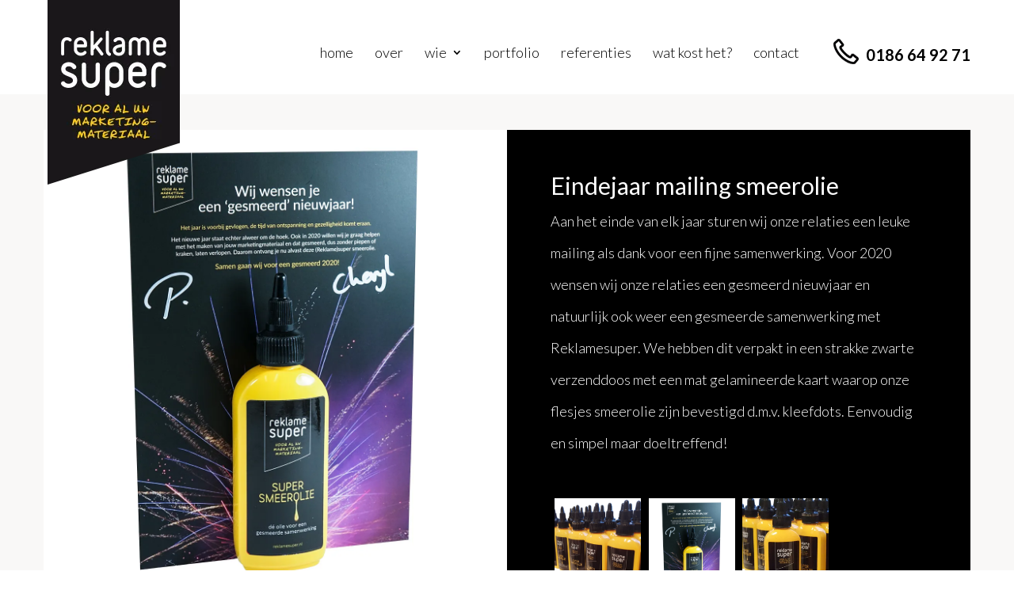

--- FILE ---
content_type: text/css; charset=utf-8
request_url: https://wwwreklamesupernlb7b33.zapwp.com/m:0/a:https://www.reklamesuper.nl/wp-content/themes/Divi-child/style.css?icv=09f6dd
body_size: 3639
content:
/*

Theme Name: Divi Child

Theme URI: http://www.elegantthemes.com/gallery/divi/

Template: Divi

Author: Elegant Themes

Author URI: http://www.elegantthemes.com

Description: Smart. Flexible. Beautiful. Divi is the most powerful theme in our collection.

Tags: responsive-layout,one-column,two-columns,three-columns,four-columns,left-sidebar,right-sidebar,custom-background,custom-colors,featured-images,full-width-template,post-formats,rtl-language-support,theme-options,threaded-comments,translation-ready

Version: 2.7.10.1472632473

Updated: 2016-08-31 10:34:33

*/

body{
    font-weight: 300;
    color:#000;
}
a{
    color:#000;
}
.container,.et_pb_row {
    width: 100%;
    padding-left: 55px;
    padding-right: 55px;
}
.et_pb_pagebuilder_layout.single.et_full_width_page #page-container .et_pb_row, 
.et_pb_pagebuilder_layout.single.et_full_width_portfolio_page #page-container .et_pb_row{
    width:100%;
}
strong{
    font-weight:500;
}
body h1, body h2, body h3, h4, h5, h6{
    font-weight: 500;
}
/*
p {
    line-height: 30px;
    font-size: 20px;
    padding-bottom: 50px;
}*/

/* ---- particles.js container ---- */ 
#particles-js {
     position: absolute;
     width:  100%;
     height:  100%;
     background-color:  #ffffff;
     background-image:  url("");
     background-repeat:  no-repeat;
     background-size:  cover;
     background-position:  50% 50%;
 }
 /* ---- stats.js ---- */ 
 .count-particles {
     background:  #000022;
     position:  absolute;
     top:  48px;
     left:  0;
     width:  80px;
     color:  #13E8E9;
     font-size:  .8em;
     text-align:  left;
     text-indent:  4px;
     line-height:  14px;
     padding-bottom:  2px;
     font-family:  Helvetica,  Arial,  sans-serif;
     font-weight:  bold;
 }
 .js-count-particles {
     font-size:  1.1em;
 }
 #stats,  .count-particles {
     -webkit-user-select:  none;
     margin-top:  5px;
     margin-left:  5px;
 }
 #stats {
     border-radius:  3px 3px 0 0;
     overflow:  hidden;
 }
 .count-particles {
     border-radius:  0 0 3px 3px;
     visibility: hidden;
 }


/****************[Header]**********
**********************/
.home #main-header,.home .et_pb_section,.home #main-content{
    background: transparent;
}
.home #main-header.et-fixed-header{
    background: #ffffff;
}
#main-header.et-fixed-header #et-info-phone:before {
	top:-8px;
}
#main-header{
    -webkit-box-shadow: none;
    -moz-box-shadow: none;
    box-shadow: none;
}
.et_header_style_left #et-top-navigation, .et_header_style_split #et-top-navigation {
    padding-top: 56px;
}
.et_header_style_left #et-top-navigation nav>ul>li>a, .et_header_style_split #et-top-navigation nav>ul>li>a {
    padding-bottom: 43px;
}
#top-header{
    display:none;
}
#et-top-navigation {
    font-weight: 300;
}
#top-menu li {
    padding-right: 35px;
}
#top-menu > li:last-child {
    padding-right: 35px;
}
#top-menu li a{
    text-transform: lowercase;
}
#top-menu li.current-menu-item > a,#top-menu li:hover a{
    color: #868686;
}
#top-menu li.current-menu-item > a{
   font-size: 24px;
}

#et-info-phone {
    margin-right: 0;
    font-weight: 700;
    position: relative;
    padding-left: 49px;
	font-size:20px;
}
#et-info-phone:before {
    content: "";
    background: url('images/icon_phone2.png') no-repeat left center;
    width: 32px;
    height: 32px;
    display: block;
    position: absolute;
    left: 8px;
    top: -8px;
}
.mobile_menu_bar:before,.et_mobile_menu li.current-menu-item> a,.et_mobile_menu li:hover a {
    color: #FFD000;
}
.et_mobile_menu {
    border-color:#FFD000;
}
#main-header.et-fixed-header #logo{
	min-height:140px;
}
/****************[Main container]**********
**********************/
.custom_text_header_home h1{
    line-height:50px;
}
.et_pb_portfolio_grid .et_pb_portfolio_item{
    background: #fff;
    box-shadow: 0px 0px 25px #CACACA;
    -moz-box-shadow: 0px 0px 25px #CACACA;
    -webkit-box-shadow: 0px 0px 25px #CACACA;
    -o-box-shadow: 0px 0px 25px #CACACA;
}
.et_pb_portfolio_grid .et_overlay{
    display:none;
}
.et_pb_portfolio_grid .et_pb_portfolio_item .portfoliogrid_container{
    padding: 12px;
}
 a[title]:after{
    content: attr(title);
}
.et_pb_portfolio_grid .et_pb_portfolio_item .et_pb_module_header{
   
}
body .ui-tooltip {
	font-weight:500;
    font-size: 17px;
    text-transform:uppercase;
    background:#000;
    padding: 8px 25px;
    text-align:center;
	color:#fff;
	max-width:500px;
	 border:none !important;
	 line-height:normal;
	 border-radius:none !important;
	 box-shadow: 6px 6px 8px rgba(0,0,0,0.5);
    -moz-box-shadow: 6px 6px 8px rgba(0,0,0,0.5);
    -webkit-box-shadow: 6px 6px 8px rgba(0,0,0,0.5);
    -o-box-shadow: 6px 6px 8px rgba(0,0,0,0.5);
}

.project a[title]:after,
.et_pb_image a[title]:after,
.et_pb_gallery_image a[title]:after,
.et_pb_portfolio_grid .et_pb_portfolio_item .et_pb_module_header{
    font-weight:500;
    font-size: 23px;
    text-transform:uppercase;
    background:#000;
    padding: 10px 40px;
    text-align:center;
    position:absolute;
    color:#fff;
    right: 22%;
    top: 13%;
    white-space: nowrap;
    box-shadow: 6px 6px 8px rgba(0,0,0,0.5);
    -moz-box-shadow: 6px 6px 8px rgba(0,0,0,0.5);
    -webkit-box-shadow: 6px 6px 8px rgba(0,0,0,0.5);
    -o-box-shadow: 6px 6px 8px rgba(0,0,0,0.5);
    -webkit-transform: translate3d(0,0,0);
    -moz-transform: translate3d(0,0,0);
    transform: translate3d(0,0,0);
    -webkit-transition: -webkit-transform .35s;
    transition: -webkit-transform .35s;
     -webkit-transform: translate3d(15%,0,0);
    -moz-transform: translate3d(15%,0,0);
    transform: translate3d(15%,0,0);
   -moz-transition: transform .35s,-moz-transform .35s;
    -o-transition: transform .35s,-o-transform .35s;
    transition: transform .35s,-webkit-transform .35s,-moz-transform .35s,-o-transform .35s;
    opacity: 0;
    line-height:normal;
	display:none;
}
.ui-draggable, .ui-droppable {
	background-position: top;
}

.et_pb_gallery_image .et_overlay {
    display:none !important;
}
.et_pb_portfolio_grid .et_pb_portfolio_item:hover .et_pb_module_header,
.project a[title]:hover:after,
.et_pb_gallery_image a[title]:hover:after,
.et_pb_image a[title]:hover:after{
     -webkit-transform: translate3d(15%,0,0);
    -moz-transform: translate3d(15%,0,0);
    transform: translate3d(15%,0,0);
    opacity:1;
}
.project a[title]:after{
    right:0;
    bottom: 31%;
    top:auto;
}
.project a[title]{}
.project a[title]:hover{}
.et_pb_gallery_grid .et_pb_gallery_image {
    position: static;
}
.et_pb_gallery_grid {
    position: relative;
}
.et_portfolio_image,.et_pb_portfolio_grid .et_pb_portfolio_item .portfoliogrid_container{
    height:100%;
}
.et_portfolio_image{
	overflow:hidden;
}
.et_portfolio_image_custom_bg{
	background-repeat: no-repeat;
	background-position: center;
	background-size: cover;
}
.et_portfolio_image_custom_bg img{
	visibility:hidden;
}
.et_portfolio_image img{
	max-height:100%;
	display:block;
	margin:auto;
}
.et_pb_image_container img, .et_pb_post a img{
	vertical-align:middle;
}
.et_pb_portfolio_grid .et_pb_portfolio_item .et_pb_module_header a{
    color:#fff;
}
.project .published_date{
    background: #000;
    color:#fff;
    position:absolute;
    font-weight: 500;
    font-size:16px;
/*    font-weight: 600;
    font-size:20px;*/	
    text-transform:uppercase;
    top: 0;
    left: 24px;
    z-index: 9;
    /*min-width: 61px;
    padding: 8px 6px 0;*/
	padding: 4px 5px 2px;
}
.project .published_date:after{
    content:"";
    background:url('images/bg_date.png') no-repeat left bottom;
    width:100%;
    height:21px;
    display:block;
    position: absolute;
    bottom:-18px;
    left:0;
}
.project .published_date span{
    display:block;
    line-height: 18px;
}

.et_pb_button,.form-submit .et_pb_button{
    background: #FFD000;
    color: #000;
    border-color: #FFD000;
    border-radius: 0;
    font-weight: 300;
    font-size: 20px;
}
.et_pb_button:hover, .form-submit .et_pb_button:hover,.et_pb_bg_layout_light.et_pb_button:hover{
	background: #FFD000;
	border-color: #FFD000;
}

.caroussel_slider.et_pb_portfolio .published_date{
    display:none;
}
.slick-slide{
    padding: 10px;
}

.caroussel_slider.et_pb_portfolio .et_pb_portfolio_item {
    background: #fff;
    box-shadow: 0px 0px 10px #CACACA;
    -moz-box-shadow: 0px 0px 10px #CACACA;
    -webkit-box-shadow: 0px 0px 10px #CACACA;
    -o-box-shadow: 0px 0px 10px #CACACA;
}
.caroussel_slider.et_pb_portfolio .et_pb_portfolio_item{
	margin-bottom:0;
}
.caroussel_slider.et_pb_portfolio .et_pb_portfolio_item .portfoliogrid_container{
    height: 100%;
	padding:6px;
}

.caroussel_slider .portfoliogrid_container img,
.caroussel_slider .portfoliogrid_container span {
 -webkit-filter: grayscale(100%) !important;
}
/* above slows the transition timing down */
.caroussel_slider .portfoliogrid_container img:hover,
.caroussel_slider .portfoliogrid_container span:hover
{
 -webkit-filter: grayscale(0%) !important;
/* in chrome, goes grayscale*/
}


.slick-prev, .slick-next {
    width: 55px;
    height: 55px;
}
.slick-prev {
    left: -45px;
}
.slick-next {
    right: -40px;
}
.slick-prev:before, .slick-next:before{
    text-shadow: 0 0;
    font-family: ETmodules !important;
    font-weight: 400;
    font-style: normal;
    font-variant: normal;
    -webkit-font-smoothing: antialiased;
    -moz-osx-font-smoothing: grayscale;
    line-height: 1;
    text-transform: none;
    speak: none;
}
.slick-prev:before, .slick-next:before {
    color: #000;
    font-size: 55px;
    display: block;
    opacity: 1;
}
.slick-prev:before {
    content: "\34";
}
.slick-next:before {
    content: "\35";
}

/****************[Page]**********
**********************/
#main-content .container,.et_pb_row{
    background: #FBFAF9;
}

.et_pb_contact p input, .et_pb_contact p textarea, .et_pb_subscribe .et_pb_contact_field input, .et_pb_subscribe .et_pb_contact_field textarea {
    padding: 12px 9px;
    color: #000;
    background-color: #FFF;
    font-weight: 300;
    font-size: 18px;
    border: 1px solid #000;
}
p.et_pb_contact_field {
    margin-bottom: 1.7%;
}
.et_pb_contact_message {
    min-height: 125px;
}
.et_pb_contact_reset, .et_pb_contact_submit {
    margin: 11px 0 0 15px;
}
.et_pb_portfolio_grid .et_pb_portfolio_item {
    position: relative;
}


/****************[Footer]**********
**********************/
#footer-widgets .footer-widget li::before {
    display:none;
}
#footer-widgets .footer-widget li a,#footer-widgets{
    font-size:16px;
}
#footer-widgets .footer-widget p{
	font-size:16px;
	line-height:26px;
}
#footer-widgets .footer-widget strong{
    font-weight:500;
}
.social_link_footer li{
    display: inline-block;
    padding-left: 7px;
}
.social_link_footer li a{
    background-image: url('images/social_link2.png');
    background-repeat: no-repeat;
    display:inline-block;
    width: 48px;
    height: 45px;
    font-size:0 !important;
}
.social_link_footer li.facebook_link_footer a{
    background-position:0 0;
}
.social_link_footer li.instagram_link_footer a{
    background-position:-51px 0px;
}
.social_link_footer li.linkdin_link_footer a{
    background-position:-103px 0;
}

.widget_search #searchsubmit {
    top: 4px;
}


.input::-moz-placeholder,
.input,
.et_pb_contact_captcha_question {
    font-weight: 300;
    font-size: 18px !important;
    text-align: left;
}
h1 { font-size:30px !important; }

#top-menu li {
    display: inline-block;
    padding-right: 22px;
    font-size: 20px;
}

.tekst-portfolio { min-height:320px; }
.et_mobile_menu { border-top: 3px solid #000000 !important; }
.nav li ul {
    border-top: 3px solid #000000;
}

.et_pb_testimonial::before {
    background: #F7CA02;
}

.et_portfolio_image {
    filter: contrast(100%) !important;
}


.tekst-portfolio .et_pb_text_inner a {
	text-decoration:underline !important;	
}


/****************[Responsive]**********
**********************/
@media (min-width: 981px){
	
    .et_pb_gutters3.et_pb_footer_columns4 .footer-widget:nth-child(1) {
        width: 20.875%;
    }
    .et_pb_gutters3.et_pb_footer_columns4 .footer-widget:nth-child(2) {
        width: 24.875%;
    }
    .et_pb_gutters3.et_pb_footer_columns4 .footer-widget {
        width: 22.875%;
        margin-right:2.5%;
    }
    
    .et_pb_gutters3 .et_full_width_page.woocommerce-page ul.products li.product, 
    .et_pb_gutters3 .et_pb_column_4_4 .et_pb_filterable_portfolio .et_pb_portfolio_item.et_pb_grid_item, 
    .et_pb_gutters3 .et_pb_column_4_4 .et_pb_grid_item, 
    .et_pb_gutters3 .et_pb_column_4_4 .et_pb_shop_grid .woocommerce ul.products li.product, 
    .et_pb_gutters3 .et_pb_column_4_4 .et_pb_widget, 
    .et_pb_gutters3.et_pb_row .et_pb_column_4_4 .et_pb_filterable_portfolio .et_pb_portfolio_item.et_pb_grid_item, 
    .et_pb_gutters3.et_pb_row .et_pb_column_4_4 .et_pb_grid_item, 
    .et_pb_gutters3.et_pb_row .et_pb_column_4_4 .et_pb_shop_grid .woocommerce ul.products li.product, 
    .et_pb_gutters3.et_pb_row .et_pb_column_4_4 .et_pb_widget{
        width: 22.875%;
        margin: 0 2.83333% 5.5% 0;
    }
    
    .block_yellow_customgallery.et_pb_column_1_2 .et_pb_grid_item{
        width: 22.875%;
        margin: 0 2.83333% 5.5% 0;
    }
    .block_yellow_customgallery.et_pb_column_1_2 .et_pb_grid_item:nth-child(2n+1),
    .block_yellow_customgallery.et_pb_column_1_2 .et_pb_grid_item:nth-child(2n){
        clear: none;
        margin-right:2.83333%;
    }
    .block_yellow_customgallery.et_pb_column_1_2 .et_pb_grid_item:nth-child(4n){
        margin-right: 0;
    }
    .block_yellow_customgallery.et_pb_column_1_2 .et_pb_grid_item:nth-child(4n+1){
        clear: both;
    }
    
    
    .et_pb_section {
        padding: 0;
    }
    .et_pb_row_0.et_pb_row{
        padding-top:3.5%;
    }
    .et_pb_section:last-child .et_pb_row{
        padding-bottom:64px;
    }
    
    .et_pb_gutters3 .et_pb_column_1_2 .et_pb_grid_item{
        margin-bottom:5.5%;
    }
    .et_right_sidebar #main-content .container:before {
        right: 23.875%!important;
    }
}

@media screen and (min-width:1025px){
	#logo{
		min-height:233px;
	}
}
@media only screen and (min-width: 1600px){
	body .et_pb_row {
		padding-left: 55px;
		padding-right: 55px;
	}
	.et_pb_section {
    	padding: 0 !important;
	}
}	
	
@media (max-width: 1024px){
    #top-menu li {
        padding-right: 15px ;
    }
    
}

@media screen and (max-width:1024px){
	#logo {
		min-height: 160px;
	}
}

@media (max-width: 980px){
    #et-info-phone {
        padding-right: 25px;
    }
    .container, .et_pb_row {
        padding-left: 20px;
        padding-right: 20px;
    }
    .et_header_style_left #et-top-navigation, .et_header_style_split #et-top-navigation {
        padding-top: 24px;
    }
    .slick-next {
        right: -28px;
    }
    .slick-prev {
        left: -35px;
    }
	.tekst-portfolio { min-height:auto; }
}

@media screen and (max-width:767px){
	#logo{
		min-height:120px;
	}

}
@media screen and (max-width: 767px){
	#logo {
		min-height: 100px;
	}
}

@media (max-width: 449px){
    #et-info-phone {
        padding-right: 25px;
        padding-left: 30px;
        font-size: 18px;
    }
    #et-info-phone:before {
        background-size: 60%;
        top:-9px;
    }
    
    #logo {
        min-height: 120px;
    }
}

--- FILE ---
content_type: application/javascript; charset=utf-8
request_url: https://wwwreklamesupernlb7b33.zapwp.com/m:0/a:https://www.reklamesuper.nl/wp-content/themes/Divi-child/js/scripts.js?js_icv=dd6f90
body_size: 663
content:
jQuery(function(){
    //custom slider
    jQuery('.caroussel_slider .et_pb_ajax_pagination_container').slick({
		dots: false,
		infinite: false,
		autoplay: false,
		arrows: true,
		speed: 300,
		slidesToShow: 6,
		slidesToScroll: 1,
		responsive: [
			{
				breakpoint: 1024,
				settings: {
					slidesToShow: 4,
					slidesToScroll: 2
				}
			},
			{
				breakpoint: 768,
				settings: {
					slidesToShow: 2,
					slidesToScroll: 1
				}
			},
			{
				breakpoint: 629,
				settings: {
					slidesToShow: 2,
					slidesToScroll: 1
				}
			},
			{
				breakpoint: 500,
				settings: {
					slidesToShow: 2,
					slidesToScroll: 1
				}
			},
			{
				breakpoint: 492,
				settings: {
					slidesToShow: 2,
					slidesToScroll: 1
				}
			}
			// You can unslick at a given breakpoint now by adding:
			// settings: "unslick"
			// instead of a settings object
		]
	});
    
});







jQuery(document).ready(function($) {
	applySameHeightPerGroup();
    verticalAlign();
}); 

jQuery( window ).resize( function() {
    applySameHeightPerGroup();
    verticalAlign();
});


/* Sameheight **/
 function applySameHeightPerGroup ()
{
    // Get the max height per group
    var maxHeight = new Array();
    jQuery('.same-height').css('height', 'inherit');
    jQuery('.same-height').each(function () {
        var sameHeightGroup = jQuery(this).data('same-height-group');
        if (typeof maxHeight[sameHeightGroup] == 'undefined') {
            maxHeight[sameHeightGroup] = 0;
        }
        if (jQuery(this).height() > maxHeight[sameHeightGroup]) {
            maxHeight[sameHeightGroup] = jQuery(this).height();
        }
    });
    
    // Set the max height for each group
    jQuery('.same-height').each(function () {
        var sameHeightGroup = jQuery(this).data('same-height-group');
        if (typeof maxHeight[sameHeightGroup] != 'undefined'
            && maxHeight[sameHeightGroup] > 0) {
            jQuery(this).height(maxHeight[sameHeightGroup]);
        }
    });
}

function verticalAlign()
{
    jQuery('.portfoliogrid_container .et_portfolio_image').each(function () {
        var thisHeight = jQuery(this).height();  
        var vHeight = jQuery(this).find('img').height(); 
        var marginTop = parseInt((thisHeight - vHeight) / 2);
        jQuery(this).find('img').css('margin-top', marginTop);
        
    });
    
    jQuery('.center_vertical_img .et_pb_image_wrap').each(function () {
        var thisHeight = jQuery(this).height();  
        var vHeight = jQuery(this).find('img').height(); 
        var marginTop = parseInt((thisHeight - vHeight) / 2);
        jQuery(this).find('img').css('margin-top', marginTop);
        
    });
}

//Custom tooltip title attribute with jquery UI
jQuery( function() {
    var tooltips = jQuery(".et_pb_gallery_image a[title], .et_pb_image a[title],.project a[title]").tooltip({
		track: true
	});
  } );
  
jQuery( function() {
    jQuery( document ).tooltip({
      items: "img",
      content: function() {
        var element = jQuery( this );
        if ( element.is( "img" ) ) {
          return element.attr( "alt" );
        }
      },
	  track: true
    });
  } );

--- FILE ---
content_type: application/javascript; charset=utf-8
request_url: https://wwwreklamesupernlb7b33.zapwp.com/m:0/a:https://www.reklamesuper.nl/wp-content/uploads/wtfdivi/wp_footer.js?js_icv=dd6f90
body_size: -121
content:
jQuery(function($){$('#et-info-phone').wrap(function(){var num='0031186649271';num=num.replace(/[^0-9+]+/g,'-');num=num.replace(/^[-]|[-]$/g,'');return'<a href="tel:'+num+'"></a>';});});